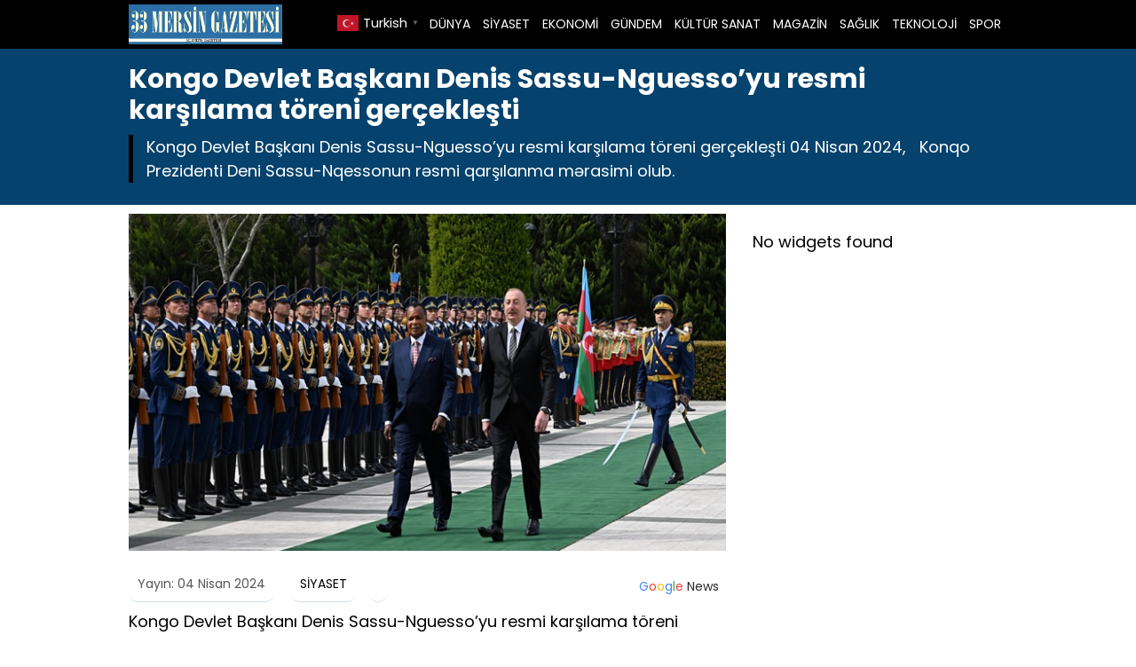

--- FILE ---
content_type: text/html; charset=UTF-8
request_url: https://33mersingazetesi.com/kongo-devlet-baskani-denis-sassu-nguessoyu-resmi-karsilama-toreni-gerceklesti-h34657.html
body_size: 6722
content:

<!DOCTYPE html>
<html lang="tr">
<head>
    <meta charset="UTF-8">
    <meta name="viewport" content="width=device-width, initial-scale=1">
	<title>Kongo Devlet Başkanı Denis Sassu-Nguesso’yu resmi karşılama töreni gerçekleşti - 33 Mersin Gazetesi</title>
<meta name="description" content="Kongo Devlet Başkanı Denis Sassu-Nguesso’yu resmi karşılama töreni gerçekleşti 04 Nisan 2024,   Konqo Prezidenti Deni Sassu-Nqessonun rəsmi qarşılanma mərasimi olub.https://t.co/PvEjLYqPUy pic.twitter.com/2FzXFpdSLe — Yeni Azərbaycan Partiyası/ New Azerbaijan Party (@YAP_1992) April 4, 2024   Kongo Devlet Başkanı Denis Sassu-Nguesso’yu resmi karşılama töreni gerçekleşti 4 Nisan’da Azerbaycan Cumhuriyeti’ne resmi bir ziyaret&hellip;">
<meta name="robots" content="index, follow, max-snippet:-1, max-image-preview:large, max-video-preview:-1">
<link rel="canonical" href="https://33mersingazetesi.com/kongo-devlet-baskani-denis-sassu-nguessoyu-resmi-karsilama-toreni-gerceklesti-h34657.html">
<meta property="og:url" content="https://33mersingazetesi.com/kongo-devlet-baskani-denis-sassu-nguessoyu-resmi-karsilama-toreni-gerceklesti-h34657.html">
<meta property="og:site_name" content="33 Mersin Gazetesi">
<meta property="og:locale" content="tr_TR">
<meta property="og:type" content="article">
<meta property="article:author" content="">
<meta property="article:publisher" content="">
<meta property="article:section" content="SİYASET">
<meta property="article:tag" content="AZERBAYCAN">
<meta property="article:tag" content="Azerbaycan Cumhurbaşkanı İlham Aliyev">
<meta property="article:tag" content="Denis Sassu-Nguesso">
<meta property="article:tag" content="İlham Aliyev">
<meta property="article:tag" content="Kongo">
<meta property="article:tag" content="Kongo Devlet Başkanı Denis Sassu-Nguesso">
<meta property="article:tag" content="Kongo Devlet Başkanı Denis Sassu-Nguesso&#039;yu resmi karşılama töreni gerçekleşti">
<meta property="og:title" content="Kongo Devlet Başkanı Denis Sassu-Nguesso’yu resmi karşılama töreni gerçekleşti - 33 Mersin Gazetesi">
<meta property="og:description" content="Kongo Devlet Başkanı Denis Sassu-Nguesso’yu resmi karşılama töreni gerçekleşti 04 Nisan 2024,   Konqo Prezidenti Deni Sassu-Nqessonun rəsmi qarşılanma mərasimi olub.https://t.co/PvEjLYqPUy pic.twitter.com/2FzXFpdSLe — Yeni Azərbaycan Partiyası/ New Azerbaijan Party (@YAP_1992) April 4, 2024   Kongo Devlet Başkanı Denis Sassu-Nguesso’yu resmi karşılama töreni gerçekleşti 4 Nisan’da Azerbaycan Cumhuriyeti’ne resmi bir ziyaret&hellip;">
<meta property="og:image" content="https://33mersingazetesi.com/wp-content/uploads/2024/04/Konqo-Prezidenti-Deni-Sassu-Nqessonun-rəsmi-qarsilanma-mərasimi-olub.jpg">
<meta property="og:image:secure_url" content="https://33mersingazetesi.com/wp-content/uploads/2024/04/Konqo-Prezidenti-Deni-Sassu-Nqessonun-rəsmi-qarsilanma-mərasimi-olub.jpg">
<meta property="og:image:width" content="690">
<meta property="og:image:height" content="390">
<meta property="fb:pages" content="">
<meta property="fb:admins" content="">
<meta property="fb:app_id" content="">
<meta name="twitter:card" content="summary">
<meta name="twitter:site" content="">
<meta name="twitter:creator" content="">
<meta name="twitter:title" content="Kongo Devlet Başkanı Denis Sassu-Nguesso’yu resmi karşılama töreni gerçekleşti - 33 Mersin Gazetesi">
<meta name="twitter:description" content="Kongo Devlet Başkanı Denis Sassu-Nguesso’yu resmi karşılama töreni gerçekleşti 04 Nisan 2024,   Konqo Prezidenti Deni Sassu-Nqessonun rəsmi qarşılanma mərasimi olub.https://t.co/PvEjLYqPUy pic.twitter.com/2FzXFpdSLe — Yeni Azərbaycan Partiyası/ New Azerbaijan Party (@YAP_1992) April 4, 2024   Kongo Devlet Başkanı Denis Sassu-Nguesso’yu resmi karşılama töreni gerçekleşti 4 Nisan’da Azerbaycan Cumhuriyeti’ne resmi bir ziyaret&hellip;">
<meta name="twitter:image" content="https://33mersingazetesi.com/wp-content/uploads/2024/04/Konqo-Prezidenti-Deni-Sassu-Nqessonun-rəsmi-qarsilanma-mərasimi-olub.jpg">
<link rel="alternate" title="oEmbed (JSON)" type="application/json+oembed" href="https://33mersingazetesi.com/wp-json/oembed/1.0/embed?url=https%3A%2F%2F33mersingazetesi.com%2Fkongo-devlet-baskani-denis-sassu-nguessoyu-resmi-karsilama-toreni-gerceklesti-h34657.html" />
<link rel="alternate" title="oEmbed (XML)" type="text/xml+oembed" href="https://33mersingazetesi.com/wp-json/oembed/1.0/embed?url=https%3A%2F%2F33mersingazetesi.com%2Fkongo-devlet-baskani-denis-sassu-nguessoyu-resmi-karsilama-toreni-gerceklesti-h34657.html&#038;format=xml" />
<style id='wp-img-auto-sizes-contain-inline-css' type='text/css'>
img:is([sizes=auto i],[sizes^="auto," i]){contain-intrinsic-size:3000px 1500px}
/*# sourceURL=wp-img-auto-sizes-contain-inline-css */
</style>
<link rel='stylesheet' id='theme-style-css' href='https://33mersingazetesi.com/wp-content/themes/webolur/style.css?ver=6.9' type='text/css' media='all' />
<link rel='stylesheet' id='my-theme-colors-css' href='https://33mersingazetesi.com/wp-content/themes/webolur/cssjs/blue-black.css?ver=6.9' type='text/css' media='all' />
<link rel="https://api.w.org/" href="https://33mersingazetesi.com/wp-json/" /><link rel="alternate" title="JSON" type="application/json" href="https://33mersingazetesi.com/wp-json/wp/v2/posts/34657" /><link rel="EditURI" type="application/rsd+xml" title="RSD" href="https://33mersingazetesi.com/xmlrpc.php?rsd" />
<meta name="generator" content="WordPress 6.9" />
<link rel='shortlink' href='https://33mersingazetesi.com/?p=34657' />
	<style>
		.ozetlen a {color: var(--headrenk);}
	:root {
    --anarenk: ;
		--ikincirenk: ;
			--headrenk: ;
}</style>
	  <style id='global-styles-inline-css' type='text/css'>
:root{--wp--preset--aspect-ratio--square: 1;--wp--preset--aspect-ratio--4-3: 4/3;--wp--preset--aspect-ratio--3-4: 3/4;--wp--preset--aspect-ratio--3-2: 3/2;--wp--preset--aspect-ratio--2-3: 2/3;--wp--preset--aspect-ratio--16-9: 16/9;--wp--preset--aspect-ratio--9-16: 9/16;--wp--preset--color--black: #000000;--wp--preset--color--cyan-bluish-gray: #abb8c3;--wp--preset--color--white: #ffffff;--wp--preset--color--pale-pink: #f78da7;--wp--preset--color--vivid-red: #cf2e2e;--wp--preset--color--luminous-vivid-orange: #ff6900;--wp--preset--color--luminous-vivid-amber: #fcb900;--wp--preset--color--light-green-cyan: #7bdcb5;--wp--preset--color--vivid-green-cyan: #00d084;--wp--preset--color--pale-cyan-blue: #8ed1fc;--wp--preset--color--vivid-cyan-blue: #0693e3;--wp--preset--color--vivid-purple: #9b51e0;--wp--preset--gradient--vivid-cyan-blue-to-vivid-purple: linear-gradient(135deg,rgb(6,147,227) 0%,rgb(155,81,224) 100%);--wp--preset--gradient--light-green-cyan-to-vivid-green-cyan: linear-gradient(135deg,rgb(122,220,180) 0%,rgb(0,208,130) 100%);--wp--preset--gradient--luminous-vivid-amber-to-luminous-vivid-orange: linear-gradient(135deg,rgb(252,185,0) 0%,rgb(255,105,0) 100%);--wp--preset--gradient--luminous-vivid-orange-to-vivid-red: linear-gradient(135deg,rgb(255,105,0) 0%,rgb(207,46,46) 100%);--wp--preset--gradient--very-light-gray-to-cyan-bluish-gray: linear-gradient(135deg,rgb(238,238,238) 0%,rgb(169,184,195) 100%);--wp--preset--gradient--cool-to-warm-spectrum: linear-gradient(135deg,rgb(74,234,220) 0%,rgb(151,120,209) 20%,rgb(207,42,186) 40%,rgb(238,44,130) 60%,rgb(251,105,98) 80%,rgb(254,248,76) 100%);--wp--preset--gradient--blush-light-purple: linear-gradient(135deg,rgb(255,206,236) 0%,rgb(152,150,240) 100%);--wp--preset--gradient--blush-bordeaux: linear-gradient(135deg,rgb(254,205,165) 0%,rgb(254,45,45) 50%,rgb(107,0,62) 100%);--wp--preset--gradient--luminous-dusk: linear-gradient(135deg,rgb(255,203,112) 0%,rgb(199,81,192) 50%,rgb(65,88,208) 100%);--wp--preset--gradient--pale-ocean: linear-gradient(135deg,rgb(255,245,203) 0%,rgb(182,227,212) 50%,rgb(51,167,181) 100%);--wp--preset--gradient--electric-grass: linear-gradient(135deg,rgb(202,248,128) 0%,rgb(113,206,126) 100%);--wp--preset--gradient--midnight: linear-gradient(135deg,rgb(2,3,129) 0%,rgb(40,116,252) 100%);--wp--preset--font-size--small: 13px;--wp--preset--font-size--medium: 20px;--wp--preset--font-size--large: 36px;--wp--preset--font-size--x-large: 42px;--wp--preset--spacing--20: 0.44rem;--wp--preset--spacing--30: 0.67rem;--wp--preset--spacing--40: 1rem;--wp--preset--spacing--50: 1.5rem;--wp--preset--spacing--60: 2.25rem;--wp--preset--spacing--70: 3.38rem;--wp--preset--spacing--80: 5.06rem;--wp--preset--shadow--natural: 6px 6px 9px rgba(0, 0, 0, 0.2);--wp--preset--shadow--deep: 12px 12px 50px rgba(0, 0, 0, 0.4);--wp--preset--shadow--sharp: 6px 6px 0px rgba(0, 0, 0, 0.2);--wp--preset--shadow--outlined: 6px 6px 0px -3px rgb(255, 255, 255), 6px 6px rgb(0, 0, 0);--wp--preset--shadow--crisp: 6px 6px 0px rgb(0, 0, 0);}:where(.is-layout-flex){gap: 0.5em;}:where(.is-layout-grid){gap: 0.5em;}body .is-layout-flex{display: flex;}.is-layout-flex{flex-wrap: wrap;align-items: center;}.is-layout-flex > :is(*, div){margin: 0;}body .is-layout-grid{display: grid;}.is-layout-grid > :is(*, div){margin: 0;}:where(.wp-block-columns.is-layout-flex){gap: 2em;}:where(.wp-block-columns.is-layout-grid){gap: 2em;}:where(.wp-block-post-template.is-layout-flex){gap: 1.25em;}:where(.wp-block-post-template.is-layout-grid){gap: 1.25em;}.has-black-color{color: var(--wp--preset--color--black) !important;}.has-cyan-bluish-gray-color{color: var(--wp--preset--color--cyan-bluish-gray) !important;}.has-white-color{color: var(--wp--preset--color--white) !important;}.has-pale-pink-color{color: var(--wp--preset--color--pale-pink) !important;}.has-vivid-red-color{color: var(--wp--preset--color--vivid-red) !important;}.has-luminous-vivid-orange-color{color: var(--wp--preset--color--luminous-vivid-orange) !important;}.has-luminous-vivid-amber-color{color: var(--wp--preset--color--luminous-vivid-amber) !important;}.has-light-green-cyan-color{color: var(--wp--preset--color--light-green-cyan) !important;}.has-vivid-green-cyan-color{color: var(--wp--preset--color--vivid-green-cyan) !important;}.has-pale-cyan-blue-color{color: var(--wp--preset--color--pale-cyan-blue) !important;}.has-vivid-cyan-blue-color{color: var(--wp--preset--color--vivid-cyan-blue) !important;}.has-vivid-purple-color{color: var(--wp--preset--color--vivid-purple) !important;}.has-black-background-color{background-color: var(--wp--preset--color--black) !important;}.has-cyan-bluish-gray-background-color{background-color: var(--wp--preset--color--cyan-bluish-gray) !important;}.has-white-background-color{background-color: var(--wp--preset--color--white) !important;}.has-pale-pink-background-color{background-color: var(--wp--preset--color--pale-pink) !important;}.has-vivid-red-background-color{background-color: var(--wp--preset--color--vivid-red) !important;}.has-luminous-vivid-orange-background-color{background-color: var(--wp--preset--color--luminous-vivid-orange) !important;}.has-luminous-vivid-amber-background-color{background-color: var(--wp--preset--color--luminous-vivid-amber) !important;}.has-light-green-cyan-background-color{background-color: var(--wp--preset--color--light-green-cyan) !important;}.has-vivid-green-cyan-background-color{background-color: var(--wp--preset--color--vivid-green-cyan) !important;}.has-pale-cyan-blue-background-color{background-color: var(--wp--preset--color--pale-cyan-blue) !important;}.has-vivid-cyan-blue-background-color{background-color: var(--wp--preset--color--vivid-cyan-blue) !important;}.has-vivid-purple-background-color{background-color: var(--wp--preset--color--vivid-purple) !important;}.has-black-border-color{border-color: var(--wp--preset--color--black) !important;}.has-cyan-bluish-gray-border-color{border-color: var(--wp--preset--color--cyan-bluish-gray) !important;}.has-white-border-color{border-color: var(--wp--preset--color--white) !important;}.has-pale-pink-border-color{border-color: var(--wp--preset--color--pale-pink) !important;}.has-vivid-red-border-color{border-color: var(--wp--preset--color--vivid-red) !important;}.has-luminous-vivid-orange-border-color{border-color: var(--wp--preset--color--luminous-vivid-orange) !important;}.has-luminous-vivid-amber-border-color{border-color: var(--wp--preset--color--luminous-vivid-amber) !important;}.has-light-green-cyan-border-color{border-color: var(--wp--preset--color--light-green-cyan) !important;}.has-vivid-green-cyan-border-color{border-color: var(--wp--preset--color--vivid-green-cyan) !important;}.has-pale-cyan-blue-border-color{border-color: var(--wp--preset--color--pale-cyan-blue) !important;}.has-vivid-cyan-blue-border-color{border-color: var(--wp--preset--color--vivid-cyan-blue) !important;}.has-vivid-purple-border-color{border-color: var(--wp--preset--color--vivid-purple) !important;}.has-vivid-cyan-blue-to-vivid-purple-gradient-background{background: var(--wp--preset--gradient--vivid-cyan-blue-to-vivid-purple) !important;}.has-light-green-cyan-to-vivid-green-cyan-gradient-background{background: var(--wp--preset--gradient--light-green-cyan-to-vivid-green-cyan) !important;}.has-luminous-vivid-amber-to-luminous-vivid-orange-gradient-background{background: var(--wp--preset--gradient--luminous-vivid-amber-to-luminous-vivid-orange) !important;}.has-luminous-vivid-orange-to-vivid-red-gradient-background{background: var(--wp--preset--gradient--luminous-vivid-orange-to-vivid-red) !important;}.has-very-light-gray-to-cyan-bluish-gray-gradient-background{background: var(--wp--preset--gradient--very-light-gray-to-cyan-bluish-gray) !important;}.has-cool-to-warm-spectrum-gradient-background{background: var(--wp--preset--gradient--cool-to-warm-spectrum) !important;}.has-blush-light-purple-gradient-background{background: var(--wp--preset--gradient--blush-light-purple) !important;}.has-blush-bordeaux-gradient-background{background: var(--wp--preset--gradient--blush-bordeaux) !important;}.has-luminous-dusk-gradient-background{background: var(--wp--preset--gradient--luminous-dusk) !important;}.has-pale-ocean-gradient-background{background: var(--wp--preset--gradient--pale-ocean) !important;}.has-electric-grass-gradient-background{background: var(--wp--preset--gradient--electric-grass) !important;}.has-midnight-gradient-background{background: var(--wp--preset--gradient--midnight) !important;}.has-small-font-size{font-size: var(--wp--preset--font-size--small) !important;}.has-medium-font-size{font-size: var(--wp--preset--font-size--medium) !important;}.has-large-font-size{font-size: var(--wp--preset--font-size--large) !important;}.has-x-large-font-size{font-size: var(--wp--preset--font-size--x-large) !important;}
/*# sourceURL=global-styles-inline-css */
</style>
</head>
<body class="wp-singular post-template-default single single-post postid-34657 single-format-standard wp-theme-webolur">
<div class="container">
		

	
	</div>

 

  <header>
        <div class="container" style="">
            <div class="logo">
<a href="https://33mersingazetesi.com/"><img height="45"src="https://33mersingazetesi.com/wp-content/uploads/2021/03/Mersin-gazete-scaled.jpg" title="33 Mersin Gazetesi"></a>
            </div>
            <nav class="menu" style="width: fit-content;">
                <ul id="primary-menu" class="primary-menu-class"><li id="menu-item-1233" class="menu-item menu-item-type-taxonomy menu-item-object-category menu-item-1233"><a href="https://33mersingazetesi.com/kategori/dunya">DÜNYA</a></li>
<li id="menu-item-1240" class="menu-item menu-item-type-taxonomy menu-item-object-category current-post-ancestor current-menu-parent current-post-parent menu-item-1240"><a href="https://33mersingazetesi.com/kategori/siyaset">SİYASET</a></li>
<li id="menu-item-1235" class="menu-item menu-item-type-taxonomy menu-item-object-category menu-item-1235"><a href="https://33mersingazetesi.com/kategori/ekonomi">EKONOMİ</a></li>
<li id="menu-item-1236" class="menu-item menu-item-type-taxonomy menu-item-object-category menu-item-1236"><a href="https://33mersingazetesi.com/kategori/gundem">GÜNDEM</a></li>
<li id="menu-item-1237" class="menu-item menu-item-type-taxonomy menu-item-object-category menu-item-1237"><a href="https://33mersingazetesi.com/kategori/kultur-sanat">KÜLTÜR SANAT</a></li>
<li id="menu-item-1238" class="menu-item menu-item-type-taxonomy menu-item-object-category menu-item-1238"><a href="https://33mersingazetesi.com/kategori/magazin">MAGAZİN</a></li>
<li id="menu-item-1239" class="menu-item menu-item-type-taxonomy menu-item-object-category menu-item-1239"><a href="https://33mersingazetesi.com/kategori/saglik">SAĞLIK</a></li>
<li id="menu-item-1242" class="menu-item menu-item-type-taxonomy menu-item-object-category menu-item-1242"><a href="https://33mersingazetesi.com/kategori/teknoloji">TEKNOLOJİ</a></li>
<li id="menu-item-40341" class="menu-item menu-item-type-taxonomy menu-item-object-category menu-item-40341"><a href="https://33mersingazetesi.com/kategori/spor">SPOR</a></li>
</ul>				
            </nav>
			


            <div class="menu-toggle" id="menu-toggle">
                <span></span>
                <span></span>
                <span></span>
            </div>
			<div class="" style="float: right; line-height: 40px;"> <div class="gtranslate_wrapper" id="gt-wrapper-83825571"></div>	</div>
        </div>
    </header>

<script>
document.getElementById('menu-toggle').addEventListener('click', function() {
    const menu = document.querySelector('.menu');
    menu.classList.toggle('menu-show');
});

</script>
	
 
<div class="container"> </div>

<div class="asikome" style="padding: 15px 0px; text-align:left; margin-bottom:10px;">
<div class="container">

<div class="baslik">
 

<h1 style="margin:0px;font-size: 30px;line-height: 35px;">Kongo Devlet Başkanı Denis Sassu-Nguesso’yu resmi karşılama töreni gerçekleşti</h1><div class="ozetlen"> 			
	 
			Kongo Devlet Başkanı Denis Sassu-Nguesso’yu resmi karşılama töreni gerçekleşti
04 Nisan 2024,
 

Konqo Prezidenti Deni Sassu-Nqessonun rəsmi qarşılanma mərasimi olub.</div>
	</div>
	 
</div>
 
 

	</div> 
<div class="container">
	
	
<div class="asikome">
	

	
	</div>
	<div class="clear ayrac"></div>

<div class="content">

					
		  <div class="kapak">
				 
	 	 <img width="690" height="390" src="https://33mersingazetesi.com/wp-content/uploads/2024/04/Konqo-Prezidenti-Deni-Sassu-Nqessonun-rəsmi-qarsilanma-mərasimi-olub.jpg" class="attachment-large size-large wp-post-image" alt="Kongo Devlet Başkanı Denis Sassu-Nguesso’yu resmi karşılama töreni gerçekleşti" decoding="async" fetchpriority="high" /> 
			 </div> 
	
<div class="meta">
    <span class="meta-item">Yayın: 04 Nisan 2024</span>
    <span class="meta-item"><a href="https://33mersingazetesi.com/kategori/siyaset" rel="category tag">SİYASET</a></span>
    <span class="meta-item"><a style="float: right;padding: 3px 8px;  " class="tooltip-class" title="Google News" href="" target="_blank"><span style=" color: #4285f4; ">G</span><span style=" color: #ea4336; ">o</span><span style=" color: #fbbd05; ">o</span><span style=" color: #4285f4; ">g</span><span style=" color: #34a853; ">l</span><span style=" color: #ea4336; ">e</span> <span style="color:#2a2a2a;"> News</span> </a></span>
</div> 
  

         <p style="font-size:18px;">
<p></p>
<div class="entry-content">
<p>Kongo Devlet Başkanı Denis Sassu-Nguesso’yu resmi karşılama töreni gerçekleşti<br />
04 Nisan 2024,</p>
<p> </p>
<blockquote class="twitter-tweet" data-width="550" data-dnt="true">
<p lang="tr" dir="ltr">Konqo Prezidenti Deni Sassu-Nqessonun rəsmi qarşılanma mərasimi olub.<a href="https://t.co/PvEjLYqPUy">https://t.co/PvEjLYqPUy</a> <a href="https://t.co/2FzXFpdSLe">pic.twitter.com/2FzXFpdSLe</a></p>
<p>— Yeni Azərbaycan Partiyası/ New Azerbaijan Party (@YAP_1992) <a href="https://twitter.com/YAP_1992/status/1775784642957717913?ref_src=twsrc%5Etfw">April 4, 2024</a></p>
</blockquote>
<p> </p>
<p>Kongo Devlet Başkanı Denis Sassu-Nguesso’yu resmi karşılama töreni gerçekleşti<br />
4 Nisan’da Azerbaycan Cumhuriyeti’ne resmi bir ziyaret için gelen Kongo Cumhuriyeti Cumhurbaşkanı Denis Sasso-Nguesso resmi olarak karşılandı.</p>
<p>Her iki ülkenin ulusal bayraklarının dalgalandığı meydanda Kongo Devlet Başkanı onuruna bir şeref kıtası dizildi.</p>
<p>Azerbaycan Cumhurbaşkanı İlham Aliyev, Kongo Devlet Başkanı Denis Sasso-Nguesso’yu karşıladı.</p>
<p>Onur kıtası başkanı Kongo Devlet Başkanı’na bir rapor verdi.</p>
<p>Cumhurbaşkanı Denis Sassu-Nguesso Azerbaycan askerlerini selamladı.</p>
<p>Devlet başkanları şeref kıtasının önünden geçti.</p>
<p>Kongo Cumhuriyeti ve Azerbaycan Cumhuriyeti milli marşları çalındı.</p>
<p>Azerbaycan heyeti Kongo Cumhurbaşkanı’na, Kongo heyeti de Azerbaycan Cumhurbaşkanı’na takdim edildi.</p>
<p>Onur kıtası, Azerbaycan Cumhurbaşkanı İlham Aliyev ve Kongo Devlet Başkanı Denis Sasso-Nguesso’nun önünde askeri yürüyüş sesleri eşliğinde yürüdü.</p>
<p> </p>
<p> </p>
<p> </p>
<blockquote class="twitter-tweet" data-width="550" data-dnt="true">
<p lang="tr" dir="ltr">Konqo Prezidenti Deni Sassu-Nqessonun rəsmi qarşılanma mərasimi olub.<a href="https://t.co/PvEjLYqPUy">https://t.co/PvEjLYqPUy</a> <a href="https://t.co/2FzXFpdSLe">pic.twitter.com/2FzXFpdSLe</a></p>
<p>— Yeni Azərbaycan Partiyası/ New Azerbaijan Party (@YAP_1992) <a href="https://twitter.com/YAP_1992/status/1775784642957717913?ref_src=twsrc%5Etfw">April 4, 2024</a></p>
</blockquote>
<p> </p>
<p>Devlet başkanları resmi fotoğraf çektirdi.</p>
<p>Büyük boyutlu görseller<br />
TÜM YAZILAR<br />
HABERLER<br />
BELGELER<br />
VİDEOLAR<br />
RESİMLER</p>
<p>kaynak:https://president.az/az/articles/view/65442</p>
<p> </p>
</p></div>
<p><script async src="https://platform.twitter.com/widgets.js" charset="utf-8"></script></p>
 	    <span class="meta-item">Son Güncelleme: 04 Nisan 2024</span>

            <div class="tags" style="padding:0px;">Etiketler: <a href="https://33mersingazetesi.com/etiket/azerbaycan" rel="tag">AZERBAYCAN</a>, <a href="https://33mersingazetesi.com/etiket/azerbaycan-cumhurbaskani-ilham-aliyev" rel="tag">Azerbaycan Cumhurbaşkanı İlham Aliyev</a>, <a href="https://33mersingazetesi.com/etiket/denis-sassu-nguesso" rel="tag">Denis Sassu-Nguesso</a>, <a href="https://33mersingazetesi.com/etiket/ilham-aliyev" rel="tag">İlham Aliyev</a>, <a href="https://33mersingazetesi.com/etiket/kongo" rel="tag">Kongo</a>, <a href="https://33mersingazetesi.com/etiket/kongo-devlet-baskani-denis-sassu-nguesso" rel="tag">Kongo Devlet Başkanı Denis Sassu-Nguesso</a>, <a href="https://33mersingazetesi.com/etiket/kongo-devlet-baskani-denis-sassu-nguessoyu-resmi-karsilama-toreni-gerceklesti" rel="tag">Kongo Devlet Başkanı Denis Sassu-Nguesso'yu resmi karşılama töreni gerçekleşti</a></div>
     
	
	
	<ul>            <a href="https://33mersingazetesi.com/%d0%b5%d0%b4%d0%b8%d0%bd%d0%b0%d1%8f-%d1%80%d0%be%d1%81%d1%81%d0%b8%d1%8f-%d0%b1%d0%be%d0%bb%d0%b5%d0%b5-%d1%82%d1%8b%d1%81%d1%8f%d1%87%d0%b8-%d0%b0%d0%ba%d1%82%d0%b8%d0%b2%d0%b8%d1%81-h47843.html">  <div class="benzer-box">
		<div class="benzerhaber">
			 <img width="690" height="390" src="https://33mersingazetesi.com/wp-content/uploads/2026/01/yil-rusya-agac-20260117.jpg" class="attachment-full size-full wp-post-image" alt="«Единая Россия»: Более тысячи активистов приняли участие во флешмобе «Новогодний привет»" decoding="async" loading="lazy" /> 
		  </div>
		<div class="benzerbaslik">
			<p class="ikisatir">«Единая Россия»: Более тысячи активистов приняли участие во флешмобе «Новогодний привет»</p>  
		  </div>
		
		</div></a>
                        <a href="https://33mersingazetesi.com/ilham-eliyev-davosda-finlandiya-prezidenti-il%c9%99-gorusub-h47838.html">  <div class="benzer-box">
		<div class="benzerhaber">
			 <img width="690" height="390" src="https://33mersingazetesi.com/wp-content/uploads/2026/01/ALIYEV-DAVOS-BAK-20260120.jpg" class="attachment-full size-full wp-post-image" alt="İlham Əliyev Davosda Finlandiya Prezidenti ilə görüşüb" decoding="async" loading="lazy" /> 
		  </div>
		<div class="benzerbaslik">
			<p class="ikisatir">İlham Əliyev Davosda Finlandiya Prezidenti ilə görüşüb</p>  
		  </div>
		
		</div></a>
                        <a href="https://33mersingazetesi.com/meeting-of-the-permanent-representative-of-tajikistan-with-the-acting-director-general-of-the-un-office-in-vienna-h47829.html">  <div class="benzer-box">
		<div class="benzerhaber">
			 <img width="690" height="390" src="https://33mersingazetesi.com/wp-content/uploads/2026/01/tacik-bm-burs-20260120.jpg" class="attachment-full size-full wp-post-image" alt="Meeting of the Permanent Representative of Tajikistan with the Acting Director – General of the UN office in Vienna" decoding="async" loading="lazy" /> 
		  </div>
		<div class="benzerbaslik">
			<p class="ikisatir">Meeting of the Permanent Representative of Tajikistan with the Acting Director – General of the UN office in Vienna</p>  
		  </div>
		
		</div></a>
                        <a href="https://33mersingazetesi.com/%d0%b5%d0%b4%d0%b8%d0%bd%d0%b0%d1%8f-%d1%80%d0%be%d1%81%d1%81%d0%b8%d1%8f-%d0%b2%d0%bd%d0%b5%d1%81%d0%bb%d0%b0-%d0%b2-%d0%b3%d0%be%d1%81%d0%b4%d1%83%d0%bc%d1%83-%d0%b7%d0%b0%d0%ba%d0%be-4-h47822.html">  <div class="benzer-box">
		<div class="benzerhaber">
			 <img width="690" height="390" src="https://33mersingazetesi.com/wp-content/uploads/2026/01/tuzukoyun-yasa-20260117.jpg" class="attachment-full size-full wp-post-image" alt="«Единая Россия» внесла в Госдуму законопроект о снижении нагрузки на небольшие фонды" decoding="async" loading="lazy" /> 
		  </div>
		<div class="benzerbaslik">
			<p class="ikisatir">«Единая Россия» внесла в Госдуму законопроект о снижении нагрузки на небольшие фонды</p>  
		  </div>
		
		</div></a>
                        <a href="https://33mersingazetesi.com/%d0%b5%d0%b4%d0%b8%d0%bd%d0%b0%d1%8f-%d1%80%d0%be%d1%81%d1%81%d0%b8%d1%8f-%d0%b8-%d0%b2%d0%be%d0%bb%d0%be%d0%bd%d1%82%d1%91%d1%80%d1%8b-%d0%bf%d0%be%d0%b1%d0%b5%d0%b4%d1%8b-6-h47813.html">  <div class="benzer-box">
		<div class="benzerhaber">
			 <img width="690" height="390" src="https://33mersingazetesi.com/wp-content/uploads/2026/01/yasli-rusya-yasmaa-20260117.jpg" class="attachment-full size-full wp-post-image" alt="«Единая Россия» и «Волонтёры Победы» поздравили более шести тысяч фронтовиков Великой Отечественной войны по всей стране" decoding="async" loading="lazy" /> 
		  </div>
		<div class="benzerbaslik">
			<p class="ikisatir">«Единая Россия» и «Волонтёры Победы» поздравили более шести тысяч фронтовиков Великой Отечественной войны по всей стране</p>  
		  </div>
		
		</div></a>
                        <a href="https://33mersingazetesi.com/%d0%b0%d0%ba%d1%82%d0%b8%d0%b2%d0%b8%d1%81%d1%82%d1%8b-%d0%b5%d0%b4%d0%b8%d0%bd%d0%be%d0%b9-%d1%80%d0%be%d1%81%d1%81%d0%b8%d0%b8-%d0%b8-%d0%bc%d0%b3%d0%b5%d1%80-%d0%bf%d0%be%d0%bc%d0%be-h47804.html">  <div class="benzer-box">
		<div class="benzerhaber">
			 <img width="690" height="390" src="https://33mersingazetesi.com/wp-content/uploads/2026/01/kar-rusya-yasama-20260117.jpg" class="attachment-full size-full wp-post-image" alt="Активисты «Единой России» и МГЕР помогают расчищать от снега соцобъекты в регионах" decoding="async" loading="lazy" /> 
		  </div>
		<div class="benzerbaslik">
			<p class="ikisatir">Активисты «Единой России» и МГЕР помогают расчищать от снега соцобъекты в регионах</p>  
		  </div>
		
		</div></a>
            </ul>  
	 
	
	
</div>


<div class="sidebar"><aside>
            <p>No widgets found</p>
    </aside>
</div>

<div class="clear"></div>
 

</div>
<footer>
<div class="container" style=" margin-bottom:40px; ">
	<div class="copyright">Copyright &copy; 2026 33 Mersin Gazetesi - </div>
	<div class="flink">
	<a href="/hakkimizda">Hakkımızda</a> | 
		<a href="/kunye">Künye</a> | 
		<a href="/gizlilik-politikasi">Politikalar</a> | 
	<a href="/iletisim">İletişim</a>
	</div>
</div>
	
<div class="container" style=" text-align: center;     clear: both;">	
<a href="https://33mersingazetesi.com/"><img height="45"src="https://33mersingazetesi.com/wp-content/uploads/2021/03/Mersin-gazete-scaled.jpg" title="33 Mersin Gazetesi"></a>
<p>Kaynak belirtmeden ve izin almadan haberlerin kopyalanması yasaktır.</p> 
<p style="margin:10px 0px;"> <a href="https://33mersingazetesi.com/sitemap_index.xml" target="_blank">Site haritası</a> yolu gösterir. </p>
	
<a href="https://yazilimo.com/haber-yazilimi" target="_blank" title="Haber yazılımı">Haber Yazılımı</a>: <a href="https://beynsoft.com">BEYNSOFT</a>
</div>
			
</footer>
<script type="speculationrules">
{"prefetch":[{"source":"document","where":{"and":[{"href_matches":"/*"},{"not":{"href_matches":["/wp-*.php","/wp-admin/*","/wp-content/uploads/*","/wp-content/*","/wp-content/plugins/*","/wp-content/themes/webolur/*","/*\\?(.+)"]}},{"not":{"selector_matches":"a[rel~=\"nofollow\"]"}},{"not":{"selector_matches":".no-prefetch, .no-prefetch a"}}]},"eagerness":"conservative"}]}
</script>
<script type="text/javascript" id="gt_widget_script_83825571-js-before">
/* <![CDATA[ */
window.gtranslateSettings = /* document.write */ window.gtranslateSettings || {};window.gtranslateSettings['83825571'] = {"default_language":"tr","languages":["ar","zh-CN","nl","en","fr","de","it","pt","ru","es","tr"],"url_structure":"none","flag_style":"2d","flag_size":24,"wrapper_selector":"#gt-wrapper-83825571","alt_flags":[],"horizontal_position":"inline","flags_location":"\/wp-content\/plugins\/gtranslate\/flags\/"};
//# sourceURL=gt_widget_script_83825571-js-before
/* ]]> */
</script><script src="https://33mersingazetesi.com/wp-content/plugins/gtranslate/js/popup.js?ver=6.9" data-no-optimize="1" data-no-minify="1" data-gt-orig-url="/kongo-devlet-baskani-denis-sassu-nguessoyu-resmi-karsilama-toreni-gerceklesti-h34657.html" data-gt-orig-domain="33mersingazetesi.com" data-gt-widget-id="83825571" defer></script></body>
</html>

<!-- Page cached by LiteSpeed Cache 6.5.2 on 2026-01-21 13:50:50 -->